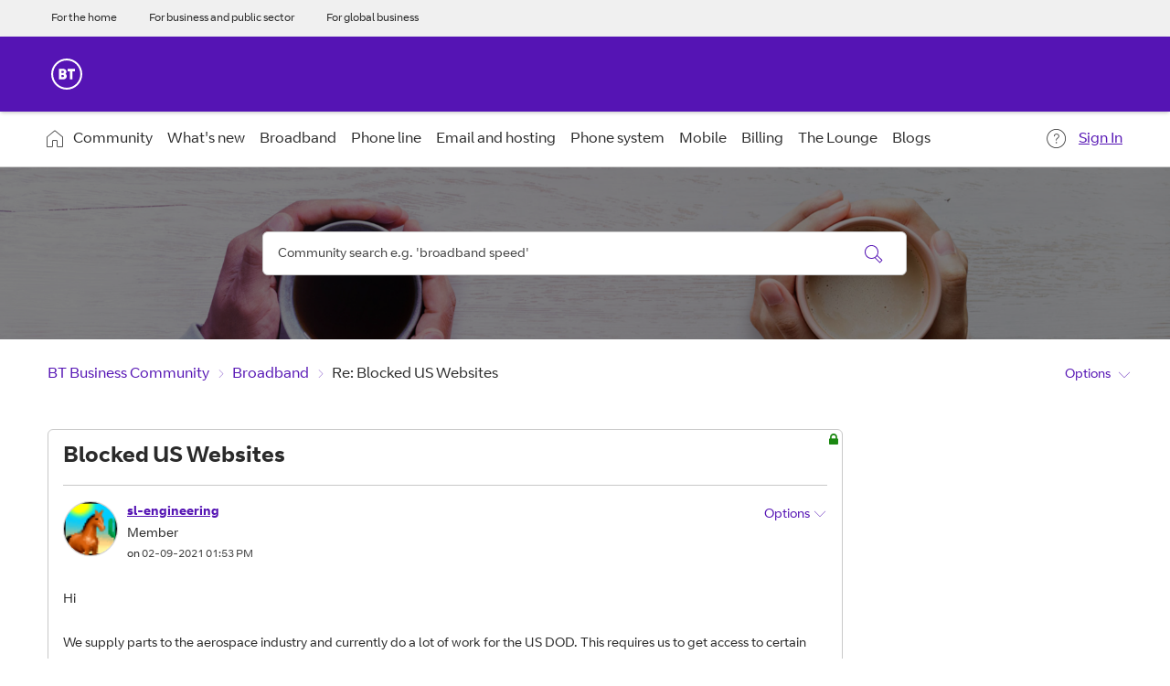

--- FILE ---
content_type: application/x-javascript;charset=utf-8
request_url: https://btbusiness.d1.sc.omtrdc.net/b/ss/btbaemaprod/10/JS-2.6.0-LATI/s24023268084325?AQB=1&ndh=1&pf=1&callback=s_c_il[1].doPostbacks&et=1&t=21%2F0%2F2026%200%3A11%3A40%203%200&d.&nsid=0&jsonv=1&.d&mid=78378283778757352673016957841618521335&ce=UTF-8&pageName=BT.com%3ABTBSandA%3AForums%3ABroadband%3A%20Blocked%20US%20Websites%3AThread%20View&g=https%3A%2F%2Fbusiness.forums.bt.com%2Ft5%2FBroadband%2FBlocked-US-Websites%2Fm-p%2F85745%2Fhighlight%2Ftrue&c.&cm.&ssf=1&.cm&.c&ch=BTB&server=btb.lithium.com&h1=BT.com%2CBTB%2CSandA%2CForums%2CBroadband%2C%20Blocked%20US%20Websites&c9=Not%20Logged%20In&v9=78378283778757352673016957841618521335&c26=JS-2.6.0%20lithium%20%28audience%20ssf%20plugin%29&c36=BTB%3ASite%20Forum&c37=BTB%3AH%26S&v37=BTB%3AH%26S&c38=BTB%3AH%26S%3AForums&v38=BTB%3AH%26S%3AForums&c40=BTB%3AH%26S%3AForums%3AThread%20View&v40=BTB%3AH%26S%3AForums%3AThread%20View&s=1280x720&c=24&j=1.6&v=N&k=Y&bw=1280&bh=720&mcorgid=ABEE7708562AAA0A7F000101%40AdobeOrg&AQE=1
body_size: -240
content:
if(s_c_il[1].doPostbacks)s_c_il[1].doPostbacks({"status":"SUCCESS","mid":"78378283778757352673016957841618521335"});


--- FILE ---
content_type: image/svg+xml
request_url: https://business.forums.bt.com/html/assets/logo_community.svg
body_size: 685
content:
<?xml version="1.0" encoding="UTF-8"?>
<svg width="40px" height="40px" viewBox="0 0 40 40" version="1.1" xmlns="http://www.w3.org/2000/svg" xmlns:xlink="http://www.w3.org/1999/xlink">
    <!-- Generator: Sketch 49 (51002) - http://www.bohemiancoding.com/sketch -->
    <title>logo_new</title>
    <desc>Created with Sketch.</desc>
    <defs></defs>
    <g id="Symbols" stroke="none" stroke-width="1" fill="none" fill-rule="evenodd">
        <g id="mobile_logo_new" fill="#FFFFFF">
            <path d="M21.0784148,13.1767965 L30.6307646,13.1767965 L30.6307646,16.3377141 L27.4455218,16.3377141 L27.4455218,26.7765803 L24.1373019,26.7765803 L24.1373019,16.3377141 L21.0784148,16.3377141 L21.0784148,13.1767965 Z M40,20 C40,31.0456434 31.0456434,40 20,40 C8.95435657,40 0,31.0456434 0,20 C0,8.95435657 8.95435657,0 20,0 C31.0456434,0 40,8.95435657 40,20 Z M37.5478901,20 C37.5478901,10.3084564 29.6915436,2.45143417 20,2.45143417 C10.3084564,2.45143417 2.45143417,10.3084564 2.45143417,20 C2.45143417,29.6915436 10.3084564,37.5485658 20,37.5485658 C29.6915436,37.5485658 37.5478901,29.6915436 37.5478901,20 Z M20.0385148,22.7473901 C20.0385148,25.1292273 18.2202101,26.7921214 15.6160681,26.7921214 L10.044934,26.7900943 L10.044934,13.1767965 L15.2383526,13.1767965 C17.8722254,13.1767965 19.6425555,14.7227947 19.6425555,17.0235481 C19.6425555,18.1033143 19.1364573,19.1033481 18.3404845,19.7087739 C19.2621372,20.2520355 20.0385148,21.2892327 20.0385148,22.7473901 Z M16.4120409,22.5480591 C16.4120409,21.7223555 15.797831,21.2297713 14.7687422,21.2297713 L13.1038211,21.2297713 L13.1038211,23.8670225 L14.7687422,23.8670225 C15.2626778,23.8670225 16.4120409,23.7379641 16.4120409,22.5480591 Z M16.4120409,17.1749046 C16.4120409,16.349201 15.797831,15.8566168 14.7687422,15.8566168 L13.1038211,15.8566168 L13.1038211,18.4931923 L14.7687422,18.4931923 C15.2626778,18.4931923 16.4120409,18.3648096 16.4120409,17.1749046 Z" id="logo_new"></path>
        </g>
    </g>
</svg>

--- FILE ---
content_type: image/svg+xml
request_url: https://business.forums.bt.com/html/assets/arc.svg
body_size: 166
content:
<svg viewBox='0 0 1600 196' xmlns='http://www.w3.org/2000/svg' preserveAspectRatio='none'><path d='M0 0c14.18 13.84 30.89 27.14 50.11 39.83 32.95 21.77 73.18 41.76 120.27 59.65 47.31 17.98 101.53 33.83 162.23 47.21 60.99 13.45 128.51 24.4 202.09 32.52 73.93 8.15 153.97 13.43 239.62 15.48 86.04 2.06 173.6.76 261.51-3.62 88.24-4.39 176.75-11.89 264.32-22.19 87.83-10.33 174.65-23.48 259.24-39.15 13.6-2.52 27.14-5.11 40.61-7.76V0H0z'/></svg>